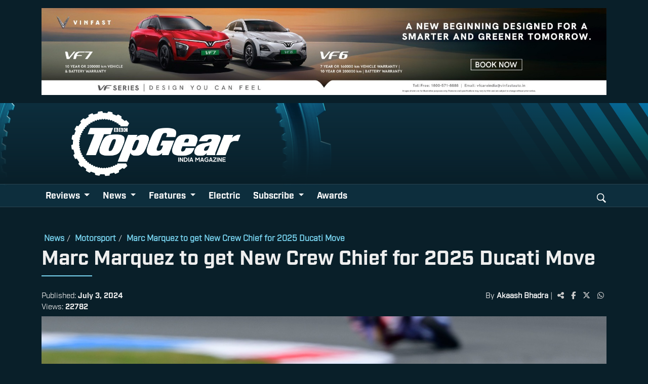

--- FILE ---
content_type: text/html; charset=UTF-8
request_url: https://www.topgearmag.in/news/motorsport/marc-marquez-to-get-new-crew-chief-for-2025-ducati-move
body_size: 7594
content:
<!DOCTYPE html>
<html lang="en">
<head>
    <meta charset="UTF-8">
    <meta http-equiv="X-UA-Compatible" content="IE=edge">
    <meta name="viewport" content="width=device-width, initial-scale=1.0">
    <title>Marc Marquez to get New Crew Chief for 2025 Ducati Move</title>
    <meta name="description" content="Marc Marquez to get New Crew Chief for 2025 Ducati Move">
    <meta name="keywords" content="">
    <meta name="csrf-token" content="MdLCKGmLEQEQn15z3tF21wX8WY5Uxla3kBMw3rQe">
    <!-- Bootstrap CDN -->
    <link rel="stylesheet" href="https://cdn.jsdelivr.net/npm/bootstrap@5.0.2/dist/css/bootstrap.min.css">
    <link href="https://cdnjs.cloudflare.com/ajax/libs/animate.css/3.7.2/animate.min.css" rel="stylesheet">
    <link rel="stylesheet" href="https://cdnjs.cloudflare.com/ajax/libs/font-awesome/6.5.1/css/all.min.css" crossorigin="anonymous" referrerpolicy="no-referrer" />
    <link rel="stylesheet" type="text/css" href="https://www.topgearmag.in/assets/css/style.css">
    <link rel="stylesheet" type="text/css" href="https://www.topgearmag.in/assets/css/ads.css">
    <link href="https://www.topgearmag.in/assets/img/favicon.ico" rel="icon">
    <link rel="shortcut icon" type="image/jpg" href="https://www.topgearmag.in/assets/imgs/favicon.ico">
    </head>
<body>
    <!-- Google Tag Manager -->
    <script>(function(w,d,s,l,i){w[l]=w[l]||[];w[l].push({'gtm.start':
    new Date().getTime(),event:'gtm.js'});var f=d.getElementsByTagName(s)[0],
    j=d.createElement(s),dl=l!='dataLayer'?'&l='+l:'';j.async=true;j.src=
    'https://www.googletagmanager.com/gtm.js?id='+i+dl;f.parentNode.insertBefore(j,f);
    })(window,document,'script','dataLayer','GTM-T8HPTBK');</script>
    <!-- End Google Tag Manager -->

    <!-- Google tag (gtag.js) -->
    <script async src="https://www.googletagmanager.com/gtag/js?id=UA-163299555-1"></script>
    <script>
    window.dataLayer = window.dataLayer || [];
    function gtag(){dataLayer.push(arguments);}
    gtag('js', new Date());

    gtag('config', 'UA-163299555-1');
    </script>

        <!-- resources/views/layouts/header.blade.php -->

<div class="container">
    <div class="my-3 text-center">
        <a href="https://vinfastauto.in/en/schedule-a-test-drive?utm_source=topgear&utm_medium=website&utm_campaign=jan" target="_blank">
            <img src="/uploads/Banners/vinfast.jpg" alt="Vinfast" width="100%">
        </a>
    </div>
</div>



<nav class="navbar navbar-expand-lg navbar-dark bg-dark">
    <div class="tg-header-banner">
        <div class="kjgearstripes-wrap">
            <div class="tg-stripes"></div>
            <div class="tg-gear-wrap">
                <img src="https://www.topgearmag.in/assets/imgs/large-gear.png" width="165" />
            </div>
        </div>
        <div class="tg-brand-wrap"></div>
        <div class="container">
            <a class="navbar-brand" href="https://www.topgearmag.in"><img src="https://www.topgearmag.in/assets/imgs/tg-logo-white.png" width="340" alt="BBC TopGear India"></a>
            <div class="tg-subscribe">
                <!--<div>BBC TopGear India Awards 2025</div>
                <p>Sign up to our newsletter</p>
                <a href="https://www.topgearmag.in/votenow">Vote Now</a>-->
            </div>
        </div>
    </div>
    <button class="navbar-toggler" type="button" data-bs-toggle="collapse" data-bs-target="#navbar-menu" aria-controls="navbarSupportedContent" aria-expanded="false" aria-label="Toggle navigation">
        <span class="navbar-toggler-icon"></span>
    </button>
    <div class="tg-nav-container">
        <div class="container">
            <div class="collapse navbar-collapse justify-content-between" id="navbar-menu">
                <ul class="navbar-nav mb-2">
                                            <li class="nav-item dropdown">
                            <a class="nav-link dropdown-toggle"
                               href="#"
                               id="Reviews" role="button" data-bs-toggle=dropdown aria-expanded="false">
                                Reviews
                            </a>
                                                            <ul class="dropdown-menu" aria-labelledby="Reviews">
                                                                        					<!--<li class="kjmulti-dropdown nav-item dropdown">-->
                                        <li class="kjmulti-dropdown nav-item dropdown">
                                            <a class="dropdown-item dropdown-toggle"
                                               href="https://www.topgearmag.in/reviews/cars"
                                               data-bs-toggle=dropdown>
                                                Cars
                                            </a>
                                                                                            <ul class="dropdown-menu">
                                                                                                                                                                <li>
                                                           <a class="dropdown-item" href="https://www.topgearmag.in/reviews/cars/first-drive">
                                                                First Drive
                                                            </a>
                                                        </li>
                                                                                                            <li>
                                                           <a class="dropdown-item" href="https://www.topgearmag.in/reviews/cars/comparison">
                                                                Comparison
                                                            </a>
                                                        </li>
                                                                                                            <li>
                                                           <a class="dropdown-item" href="https://www.topgearmag.in/reviews/cars/road-test">
                                                                Road Test
                                                            </a>
                                                        </li>
                                                                                                            <li>
                                                           <a class="dropdown-item" href="https://www.topgearmag.in/reviews/cars/long-term">
                                                                Long Term Reports
                                                            </a>
                                                        </li>
                                                                                                    </ul>
                                                                                    </li>
                                    					<!--<li class="kjmulti-dropdown nav-item dropdown">-->
                                        <li class="kjmulti-dropdown nav-item dropdown">
                                            <a class="dropdown-item dropdown-toggle"
                                               href="https://www.topgearmag.in/reviews/bike-scooters"
                                               data-bs-toggle=dropdown>
                                                Bikes/Scooters
                                            </a>
                                                                                            <ul class="dropdown-menu">
                                                                                                                                                                <li>
                                                           <a class="dropdown-item" href="https://www.topgearmag.in/reviews/bike-scooters/first-ride">
                                                                First Ride
                                                            </a>
                                                        </li>
                                                                                                            <li>
                                                           <a class="dropdown-item" href="https://www.topgearmag.in/reviews/bike-scooters/comparison">
                                                                Comparison
                                                            </a>
                                                        </li>
                                                                                                            <li>
                                                           <a class="dropdown-item" href="https://www.topgearmag.in/reviews/bike-scooters/road-test">
                                                                Road Test
                                                            </a>
                                                        </li>
                                                                                                            <li>
                                                           <a class="dropdown-item" href="https://www.topgearmag.in/reviews/bike-scooters/long-term">
                                                                Long Term Reports
                                                            </a>
                                                        </li>
                                                                                                    </ul>
                                                                                    </li>
                                    
                                    
                                </ul>
                                                    </li>
                                            <li class="nav-item dropdown">
                            <a class="nav-link dropdown-toggle"
                               href="#"
                               id="News" role="button" data-bs-toggle=dropdown aria-expanded="false">
                                News
                            </a>
                                                            <ul class="dropdown-menu" aria-labelledby="News">
                                                                        					<!--<li class="kjmulti-dropdown nav-item dropdown">-->
                                        <li class="kjmulti-dropdown nav-item dropdown">
                                            <a class="dropdown-item "
                                               href="https://www.topgearmag.in/news/cars"
                                               >
                                                Cars
                                            </a>
                                                                                    </li>
                                    					<!--<li class="kjmulti-dropdown nav-item dropdown">-->
                                        <li class="kjmulti-dropdown nav-item dropdown">
                                            <a class="dropdown-item "
                                               href="https://www.topgearmag.in/news/bikes"
                                               >
                                                Bikes
                                            </a>
                                                                                    </li>
                                    					<!--<li class="kjmulti-dropdown nav-item dropdown">-->
                                        <li class="kjmulti-dropdown nav-item dropdown">
                                            <a class="dropdown-item "
                                               href="https://www.topgearmag.in/news/launches"
                                               >
                                                Launches 
                                            </a>
                                                                                    </li>
                                    					<!--<li class="kjmulti-dropdown nav-item dropdown">-->
                                        <li class="kjmulti-dropdown nav-item dropdown">
                                            <a class="dropdown-item "
                                               href="https://www.topgearmag.in/news/motorsport"
                                               >
                                                Motorsport
                                            </a>
                                                                                    </li>
                                    					<!--<li class="kjmulti-dropdown nav-item dropdown">-->
                                        <li class="kjmulti-dropdown nav-item dropdown">
                                            <a class="dropdown-item "
                                               href="https://www.topgearmag.in/news/industry"
                                               >
                                                Industry
                                            </a>
                                                                                    </li>
                                    					<!--<li class="kjmulti-dropdown nav-item dropdown">-->
                                        <li class="kjmulti-dropdown nav-item dropdown">
                                            <a class="dropdown-item "
                                               href="https://www.topgearmag.in/news/others"
                                               >
                                                Others
                                            </a>
                                                                                    </li>
                                    
                                    
                                </ul>
                                                    </li>
                                            <li class="nav-item dropdown">
                            <a class="nav-link dropdown-toggle"
                               href="#"
                               id="Features" role="button" data-bs-toggle=dropdown aria-expanded="false">
                                Features
                            </a>
                                                            <ul class="dropdown-menu" aria-labelledby="Features">
                                                                        
                                                                                                                        <li>
                                                <a class="dropdown-item" href="https://www.topgearmag.in/features/tg-explains">
                                                    TG Explains
                                                </a>
                                            </li>
                                                                                    <li>
                                                <a class="dropdown-item" href="https://www.topgearmag.in/features/blogs">
                                                    Blogs
                                                </a>
                                            </li>
                                                                                    <li>
                                                <a class="dropdown-item" href="https://www.topgearmag.in/features/travelogues">
                                                    Travelogues
                                                </a>
                                            </li>
                                                                                    <li>
                                                <a class="dropdown-item" href="https://www.topgearmag.in/features/interviews">
                                                    Interviews
                                                </a>
                                            </li>
                                                                                    <li>
                                                <a class="dropdown-item" href="https://www.topgearmag.in/features/special-features">
                                                    Special Features
                                                </a>
                                            </li>
                                                                            
                                </ul>
                                                    </li>
                                            <li class="nav-item dropdown">
                            <a class="nav-link "
                               href="https://www.topgearmag.in/electric"
                               id="Electric" role="button"  aria-expanded="false">
                                Electric
                            </a>
                                                    </li>
                                            <li class="nav-item dropdown">
                            <a class="nav-link dropdown-toggle"
                               href="#"
                               id="Subscribe" role="button" data-bs-toggle=dropdown aria-expanded="false">
                                Subscribe
                            </a>
                                                            <ul class="dropdown-menu" aria-labelledby="Subscribe">
                                                                        					<!--<li class="kjmulti-dropdown nav-item dropdown">-->
                                        <li class="kjmulti-dropdown nav-item dropdown">
                                            <a class="dropdown-item "
                                               href="https://www.topgearmag.in/editorial"
                                               >
                                                Editorial
                                            </a>
                                                                                    </li>
                                    					<!--<li class="kjmulti-dropdown nav-item dropdown">-->
                                        <li class="kjmulti-dropdown nav-item dropdown">
                                            <a class="dropdown-item "
                                               href="https://www.exhibitstore.in/product-category/automotive/"
                                               >
                                                TopGear MAGAZINE
                                            </a>
                                                                                    </li>
                                    
                                    
                                </ul>
                                                    </li>
                                            <li class="nav-item dropdown">
                            <a class="nav-link "
                               href="https://www.topgearmag.in/awards"
                               id="Awards" role="button"  aria-expanded="false">
                                Awards
                            </a>
                                                    </li>
                                    </ul>
                <div class="nav-search">
                    <button class="tg-search">
                        <svg xmlns="http://www.w3.org/2000/svg" viewBox="0 0 32 32" stroke="currentColor" fill="currentColor" stroke-width="0" width="20" height="20" data-testid="SvgGelIconSearch">
                            <path d="M13 24.3c6.5 0 11.7-5.1 11.7-11.7S19.6 1 13 1 1.4 6.1 1.4 12.7 6.5 24.3 13 24.3zm0-2.6c-5.1 0-9-3.9-9-9.1s3.9-9.1 9-9.1 9 3.9 9 9.1-3.9 9.1-9 9.1zm5.8.4l8.9 8.9 2.9-2.9-8.9-8.9-2.9 2.9z" stroke="none"></path>
                        </svg>
                    </button>
                    <form class="d-flex tg-searchform" action="https://www.topgearmag.in/search" name="searchFrm" method="get">
                        <div class="container">
                            <input class="form-control me-2" name="search" type="search" placeholder="Search" aria-label="Search">
                            <button class="btn btn-outline-success" type="submit">Search</button>
                        </div>
                    </form>
                </div>
            </div>
        </div>
    </div>
</nav>
<div class="container tg-dropdown-wrap"></div>
        <section>
    <div class="container">
        <div class="row">
            <div class="">
                                    <a href="https://www.topgearmag.in" class="tg-review-tag">News</a>/
                                    <a href="https://www.topgearmag.in" class="tg-review-tag">Motorsport</a>/
                                    <a href="#" class="tg-review-tag">Marc Marquez to get New Crew Chief for 2025 Ducati Move</a>
                                <h1 class="tg-review-title">Marc Marquez to get New Crew Chief for 2025 Ducati Move</h1>
                <div class="tg-metadata-wrap">
                    <div class="tg-article-date">
                        Published: <b>July 3, 2024</b>
                        <div class="tg-article-date">Views: <b>22782</b></div>
                    </div>
                    <div class="tg-meta-links">
                        <span class="tg-author">By <a href="https://www.topgearmag.in/author/Akaash Bhadra">Akaash Bhadra</a></span> |
                        <span class="tg-share">
                            <i class="fa fa-share-alt" onclick="copyURL(event)"></i>
                            <span class="copied-message" style="display: none;">Copied!</span>
                            <a class="tg-fb" href="#" target="_blank"><i class="fab fa-facebook-f"></i></a>
                            <a class="tg-tw" href="#" target="_blank"><i class="fa-brands fa-x-twitter"></i></a>
                            <a class="tg-wa" href="#" target="_blank"><i class="fab fa-whatsapp"></i></a>
                        </span>
                    </div>
                </div>
            </div>

            <!-- Image Carousel -->
            <div id="carousel-thumbnail" class="carousel slide article-slider" data-bs-ride="carousel">
                <div class="carousel-inner">
                                                                    <div class="carousel-item active">
                            <img src="https://www.topgearmag.in/uploads/News/Image/news_00001jpg1719991899.jpg" class="d-block w-100" alt="00001jpg">
                        </div>
                                    </div>
                <button class="carousel-control-prev" type="button" data-bs-target="#carousel-thumbnail" data-bs-slide="prev">
                    <span class="carousel-control-prev-icon" aria-hidden="true"></span>
                    <span class="visually-hidden">Previous</span>
                </button>
                <button class="carousel-control-next" type="button" data-bs-target="#carousel-thumbnail" data-bs-slide="next">
                    <span class="carousel-control-next-icon" aria-hidden="true"></span>
                    <span class="visually-hidden">Next</span>
                </button>

                <div class="carousel-indicators">
                                                                    <button type="button" data-bs-target="#carousel-thumbnail" data-bs-slide-to="0" class="thumbnail active" aria-current="true" aria-label="Slide 1">
                            <img src="https://www.topgearmag.in/uploads/News/Image/news_00001jpg1719991899.jpg" class="d-block w-100" alt="News 00001jpg">
                        </button>
                                    </div>
            </div>
        </div>
    </div>
</section>
<section class="tg-review-body">
    <div class="container">
        <div class="row">
            <div class="col-md-8">

                <!-- Article Content -->
                <div id="articleContent">
                    <p>
	<a href="https://www.topgearmag.in/search?search=Ducati">Ducati</a> has announced a key change for <a href="https://www.topgearmag.in/search?search=MotoGP">MotoGP</a> superstar <a href="https://www.topgearmag.in/search?search=MarcMarquez">Marc Marquez</a>&#39;s upcoming stint with the factory team in 2025. According to Motorsport.com, Marco Rigamonti, currently Enea Bastianini&#39;s crew chief, will take the reins as Marquez&#39;s new technical leader.</p>
<p>
	Rigamonti, a seasoned technician from Lombardy, Italy, boasts experience working with various teams. Before guiding Bastianini for the past two seasons, he served as crew chief for Andrea Iannone at Suzuki (2017-2018) and Johann Zarco at Pramac Racing (Ducati).</p>
<p>
	This news comes after Ducati&#39;s confirmation of Marquez joining Francesco Bagnaia in the factory line-up for 2025. The Spaniard&#39;s long-time crew chief, Frankie Carchedi, will remain with Gresini Racing as he&#39;s directly contracted with the Faenza-based outfit. Carchedi previously played a key role in Joan Mir&#39;s 2020 Suzuki championship win.</p>
<p>
	Marquez, who arrived at Gresini after his Honda departure, expressed his trust in Ducati&#39;s decision: &quot;The people in charge at Ducati will be the first to place the people they consider to be the most suitable for me, in order to ensure that my performance is the best possible,&quot; he said at Assen.</p>
<p>
	This move puts to rest speculations about a reunion with Santi Hernandez, Marquez&#39;s former crew chief who masterminded seven of his eight world championship titles. Hernandez is expected to continue working alongside Joan Mir in the official Repsol Honda team.</p>
<p>
	With Rigamonti at the helm, a successful partnership with the legendary Marquez is a prospect that has Ducati and MotoGP fans buzzing with anticipation for the 2025 season.</p>

                </div>
            </div>
            <div class="col-md-4">
                <div class="wrap-ad sticky-top">
                    <a href="https://www.exhibitstore.in/" target="_blank">
                        <img src="https://www.topgearmag.in/uploads/Banners/tgissue-jan2026.jpg" width="100%" alt="TopGear Magazine January 2026" />
                    </a>
                    <div style="padding-top: 20px;">
                        <script async src="https://pagead2.googlesyndication.com/pagead/js/adsbygoogle.js?client=ca-pub-2979269950522014" crossorigin="anonymous"></script>
                        <ins class="adsbygoogle" style="display:block" data-ad-client="ca-pub-2979269950522014" data-ad-slot="9681431780" data-ad-format="auto" data-full-width-responsive="true"></ins>
                        <script>
                            (adsbygoogle = window.adsbygoogle || []).push({});
                        </script>
                    </div>
                </div>
            </div>
        </div>
    </div>
</section>

<section class="tg-rel-reviews">
    <div class="container">
        <nav>
            <div class="nav nav-tabs" id="nav-tab" role="tablist">
                <button class="nav-link active" id="tg-rel-tab" data-bs-toggle="tab" data-bs-target="#nav-home" type="button" role="tab" aria-controls="nav-home" aria-selected="true">Related Articles</button>
            </div>
        </nav>
        <div class="tab-content" id="nav-tabContent">
            <div class="tab-pane fade show active" id="nav-home" role="tabpanel" aria-labelledby="tg-rel-tab">
                <div class="container">
                    <div class="row">
                                                    <div class="col-md-4">
                                <div class="tgrelated-article">
                                    <div class="tg-media">
                                        <a href="https://www.topgearmag.in/news/motorsport/oracle-red-bull-racing-and-visa-cash-app-racing-bulls-unveil-their-new-livery-for-2026-f1-season">
                                            <img src="https://www.topgearmag.in/uploads/Newsthumb/Image/1768807836-1.webp" class="img-fluid">
                                        </a>
                                    </div>
                                    <div class="tg-reltxt">
                                        <p class="tg-review-title">
                                            <a href="https://www.topgearmag.in/news/motorsport/oracle-red-bull-racing-and-visa-cash-app-racing-bulls-unveil-their-new-livery-for-2026-f1-season">
                                                Oracle Red Bull Racing And Vis...
                                            </a>
                                        </p>
                                        <span class="tg-author"><a href="https://www.topgearmag.in/author/TopGear Staff" class="tg-review-tag">TopGear Staff</a></span> -
                                        <span class="tg-article-date">January 16, 2026</span>
                                    </div>
                                </div>
                            </div>
                                                    <div class="col-md-4">
                                <div class="tgrelated-article">
                                    <div class="tg-media">
                                        <a href="https://www.topgearmag.in/news/motorsport/audi-reveals-the-r26-concept-a-first-look-at-its-formula-1-future">
                                            <img src="https://www.topgearmag.in/uploads/Newsthumb/Image/1763027017-resizecom_Audi R26 Concept-1.jpg" class="img-fluid">
                                        </a>
                                    </div>
                                    <div class="tg-reltxt">
                                        <p class="tg-review-title">
                                            <a href="https://www.topgearmag.in/news/motorsport/audi-reveals-the-r26-concept-a-first-look-at-its-formula-1-future">
                                                Audi Reveals The R26 Concept –...
                                            </a>
                                        </p>
                                        <span class="tg-author"><a href="https://www.topgearmag.in/author/Mandar Sawant" class="tg-review-tag">Mandar Sawant</a></span> -
                                        <span class="tg-article-date">November 13, 2025</span>
                                    </div>
                                </div>
                            </div>
                                                    <div class="col-md-4">
                                <div class="tgrelated-article">
                                    <div class="tg-media">
                                        <a href="https://www.topgearmag.in/news/motorsport/thrills-and-tight-finishes-at-jk-tyre-racing-round-2">
                                            <img src="https://www.topgearmag.in/uploads/Newsthumb/Image/1759151533-1.jpg" class="img-fluid">
                                        </a>
                                    </div>
                                    <div class="tg-reltxt">
                                        <p class="tg-review-title">
                                            <a href="https://www.topgearmag.in/news/motorsport/thrills-and-tight-finishes-at-jk-tyre-racing-round-2">
                                                Thrills And Tight Finishes At...
                                            </a>
                                        </p>
                                        <span class="tg-author"><a href="https://www.topgearmag.in/author/Saneet Dsilva" class="tg-review-tag">Saneet Dsilva</a></span> -
                                        <span class="tg-article-date">September 29, 2025</span>
                                    </div>
                                </div>
                            </div>
                                            </div>
                </div>
            </div>
        </div>
    </div>
</section>
        <!-- resources/views/layouts/footer.blade.php -->
<footer id="footer">
    <div class="container">
      <div class="footer-logo">
        <img src="https://www.topgearmag.in/assets/imgs/tg-logo-black.png" width="250">
      </div>
      <div class="tg-links-wrap mb-4">
        <span class="tg-link"><a href="/contact-us">Contact Us</a></span>
        <span class="tg-link"><a href="/terms-conditions">Terms and Conditions</a></span>
        <span class="tg-link"><a href="/career">Career</a></span>
        <span class="tg-link"><a href="/about-us">About Us</a></span>
      </div>
      <div class="bbc-wrap">
	<!--<h5><img src="https://www.topgearmag.in/assets/imgs/BBC_logo.png" width="40">This website is made by BBC Studios Distribution.</h5>-->
	<p>This website is owned and operated by <b>Exhibit Technologies PVT LTD</b>. The domain name [TopGearMag.in] is used under licence from BBC Studios Distribution Limited.
	TopGear and BBC (word marks and logos) are trademarks of the British Broadcasting Corporation and are used under licence.  TopGear and BBC logos © BBC.</p>
	<!--<p><a href="https://www.bbcstudios.com/about-us/about-bbc-studios/" target="_blank"><i class="fa fa-external-link" aria-hidden="true"></i> More about BBC Studios</a></p>-->
      </div>
      <hr/>
      <div class="tg-worldwide">
        <h5>TOP GEAR INTERNATIONAL SITES</h5>
        <span class="tg-link"><a href="https://www.topgear-magazine.fr" target="_blank"><i class="fa fa-external-link"></i>France</a></span>
        <span class="tg-link"><a href="https://www.topgeargreece.gr" target="_blank"><i class="fa fa-external-link"></i>Greece</a></span>
        <span class="tg-link"><a href="https://www.topgearhk.com" target="_blank"><i class="fa fa-external-link"></i>Hong Kong</a></span>
        <span class="tg-link"><a href="https://topgearitalia.com" target="_blank"><i class="fa fa-external-link"></i>Italy</a></span>
        <span class="tg-link"><a href="https://topgear.tokyo" target="_blank"><i class="fa fa-external-link"></i>Japan</a></span>
        <!--<span class="tg-link"><a href="https://www.topgear.com.my" target="_blank"><i class="fa fa-external-link"></i>Malaysia</a></span>-->
	<span class="tg-link"><a href="https://www.topgearmiddleeast.com/" target="_blank"><i class="fa fa-external-link"></i>Middle East</a></span>
        <span class="tg-link"><a href="https://www.topgear.nl" target="_blank"><i class="fa fa-external-link"></i>Netherlands</a></span>
        <span class="tg-link"><a href="https://www.topgear.com.ph" target="_blank"><i class="fa fa-external-link"></i>Philippines</a></span>
        <!--<span class="tg-link"><a href="https://www.topgear.com.sg" target="_blank"><i class="fa fa-external-link"></i>Singapore</a></span>-->
        <span class="tg-link"><a href="https://www.topgear.co.za" target="_blank"><i class="fa fa-external-link"></i>South Africa</a></span>
        <span class="tg-link"><a href="https://www.topgear.es" target="_blank"><i class="fa fa-external-link"></i>Spain</a></span>
        <span class="tg-link"><a href="https://www.topgeartw.com" target="_blank"><i class="fa fa-external-link"></i>Taiwan</a></span>
        <span class="tg-link"><a href="https://www.topgear.com/car-reviews" target="_blank"><i class="fa fa-external-link"></i>UK</a></span>
      </div>
      <div class="container-fluid tg-bottom">
        <div class="row footer-bottom">
          <div class="col-md-9">
            <p class="mb-1 mt-2">&copy Top Gear India | All rights reserved<br/> Reproduction in whole or in part is prohibited without prior consent</p>
          </div>
          <div class="col-md-3 tg-social">
            <a href="https://www.facebook.com/TopGearIndia/" target="_blank"><i class="fab fa-facebook-f"></i></a>
            <a href="https://www.instagram.com/topgearmagindia/" target="_blank"><i class="fab fa-instagram"></i></a>
            <a href="https://twitter.com/TopGearMagIndia" target="_blank"><i class="fab fa-twitter"></i></a>
            <a href="https://www.youtube.com/topgearmagindia" target="_blank"><i class="fab fa-youtube"></i></a>
          </div>
        </div>
      </div>
    </div>
</footer>
<!-- Anchor Ad Banner -->
<!--    <div class="kjanchor-ad" id="kjanchor-ad">
        <a class="d-flex" href="https://www.youtube.com/@TopGearMagIndia/?sub_confirmation=1" target="_blank">
        <img src="/uploads/Banners/anchor-ad.jpg" width="100%"/>
        </a>
        <button class="kjad-close" id="kjad-close" aria-label="Close ad">×</button>
    </div>
-->

    <!-- JS Libraries -->
    <script src="https://cdnjs.cloudflare.com/ajax/libs/jquery/3.6.0/jquery.min.js"></script>
    <script src="https://cdn.jsdelivr.net/npm/@popperjs/core@2.9.2/dist/umd/popper.min.js"></script>
    <script src="https://cdn.jsdelivr.net/npm/bootstrap@5.0.1/dist/js/bootstrap.min.js"></script>
    <!-- own js -->
    <script src="https://www.topgearmag.in/assets/js/dropdown.js"></script>
    <script src="https://www.topgearmag.in/assets/js/script.js"></script>
    
        <script src="https://www.topgearmag.in/assets/js/socialshare.js"></script>

    <script src="https://www.topgearmag.in/assets/js/ads.js"></script>
</body>
</html>


--- FILE ---
content_type: text/html; charset=utf-8
request_url: https://www.google.com/recaptcha/api2/aframe
body_size: 184
content:
<!DOCTYPE HTML><html><head><meta http-equiv="content-type" content="text/html; charset=UTF-8"></head><body><script nonce="aOn_2q3oU6qOBQErzYOtWQ">/** Anti-fraud and anti-abuse applications only. See google.com/recaptcha */ try{var clients={'sodar':'https://pagead2.googlesyndication.com/pagead/sodar?'};window.addEventListener("message",function(a){try{if(a.source===window.parent){var b=JSON.parse(a.data);var c=clients[b['id']];if(c){var d=document.createElement('img');d.src=c+b['params']+'&rc='+(localStorage.getItem("rc::a")?sessionStorage.getItem("rc::b"):"");window.document.body.appendChild(d);sessionStorage.setItem("rc::e",parseInt(sessionStorage.getItem("rc::e")||0)+1);localStorage.setItem("rc::h",'1769361788548');}}}catch(b){}});window.parent.postMessage("_grecaptcha_ready", "*");}catch(b){}</script></body></html>

--- FILE ---
content_type: text/css
request_url: https://www.topgearmag.in/assets/css/style.css
body_size: 29463
content:
@import url('https://fonts.googleapis.com/css2?family=Lato:ital,wght@0,300;0,400;0,700;1,300;1,400;1,700&display=swap');
@font-face {
    font-family: 'industry_tg';
    src: url('fonts/industry_tg_book.otf') format('opentype');
    font-weight: normal;
    font-style: normal;

}
@font-face {
    font-family: 'industry_tg_bold';
    src: url('fonts/industry_tg_bold.otf') format('opentype');
    font-weight: normal;
    font-style: normal;

}
@font-face {
    font-family: 'industry_tg_ultra';
    src: url('fonts/industry_tg_ultra.otf') format('opentype');
    font-weight: normal;
    font-style: normal;

}
* {
    margin: 0;
    padding: 0;
    box-sizing: border-box;
    -webkit-box-sizing: border-box;
}

html {
    scroll-behavior: smooth;
}

body {
    background-color: #091F29;
    color: #eee;
    font-family: 'industry_tg', sans-serif;
    font-size: 15px;
}
h1, h2, h3, h4, h5, h6, p.tg-review-title{
    font-family: 'industry_tg_bold', sans-serif;
}
iframe{
    width: 100%;
}
a{
    text-decoration: none;
    color: inherit;
}
a:hover{
    color: inherit;
}
b, strong{
    font-family: 'industry_tg_bold';
}
table{
    width: 100%;
    border: 1px solid;
}
tbody, td, tfoot, th, thead, tr{
    border-right: 1px solid;
    border-bottom: 1px solid;
    padding: 2px 5px;
}
nav.bg-dark {
    background-color: rgb(13, 46, 61) !important;
}
.navbar-dark .navbar-brand {
    position: relative;
    padding: 0 2rem 0 3.5rem;
    font-style: italic;
    font-weight: 700;
    font-size: 30px;
    display: inline-block;
    justify-self: start;
}
.navbar{
    flex-direction: column;
    border-bottom: 1px solid rgba(157, 157, 157, 0.2);
    padding: 0;
}
.tg-header-banner{
    width: 100%;
    height: 160px;
    position: relative;
}
.kjgearstripes-wrap{
    height: 100%;
    width: 100%;
    position: absolute;
}
.tg-stripes{
    background: url(https://topgearmag.in/assets/imgs/stripes.svg) right top / contain no-repeat;
    width: 100%;
    height: 100%;
    position: absolute;
    right: 0px;
}
.tg-gear-wrap{
    max-width: 1280px;
    display: flex;
    position: relative;
    margin: auto;
}
.tg-gear-wrap img{
    width: 745px;
    transform: translateX(-87px);
}
.tg-header-banner .container{
    display: flex;
    height: 100%;
    flex-direction: row;
    justify-content: space-between;
    align-items: center;
}
.tg-brand-wrap{
    width: 100%;
    height: 100%;
    position: absolute;
    background: linear-gradient(rgba(9, 31, 41, 0) 0%, rgb(9, 31, 41) 100%);
    /* background-image: url("https://www.topgearmag.in/assets/front/template/top-gear-1.0/imgs/header-banner.jpg"); */
}
.tg-subscribe{
    position: relative;
    width: 300px;
}
.tg-subscribe div{
    font-size: 1.5rem;
    margin-bottom: 10px;
    line-height: 1.75rem;
    letter-spacing: -0.03em;
    font-family: 'industry_tg_bold', sans-serif;
}
.tg-subscribe p{
    font-size: 14px;
    font-family: ReithSans, Helvetica, Arial, sans-serif;
}
.tg-subscribe a{
    text-transform: uppercase;
    font-weight: bold;
    background: linear-gradient(to right, #0d2e3d 50%, #79d6f2 50%);
    padding: 4px 40px;
    display: inline-block;
    color: #000;
    background-size: 200% 100%;
    background-position: right bottom;
    transition: all .3s ease-out;
    font-size: 12px;
    border-radius: 30px;
}
.navbar>.container{
    flex-direction: column;
    align-items: initial;
}
#navbar-menu .nav-item{
    margin-right: 10px;
}
.tg-nav-container{
    width: 100%;
    height: 100%;
    border-top: 1px solid rgba(157, 157, 157, 0.2);
}
.nav-search .tg-search{
    background-color: transparent;
    border: none;
    color: #fff;
}
.dropdown-menu {
    min-width: max-content;
    width: 100%;
}
.kjmulti-dropdown:hover ul.dropdown-menu{
	display: block;
}
.kjmulti-dropdown:hover ul.dropdown-menu li{
	display: block;
	float: none;
}
.tg-searchform{
    visibility: hidden;
    position: absolute;
    left: 0px;
    width: 100%;
    transition: visibility 0.6s ease .6s;
}
.tg-searchform.show{
    visibility: visible;
    transition: visibility 0.6s ease 0s;
}
.tg-searchform .container{
    display: flex;
    padding-top: 10px;
}
.tg-searchform input{
    border: 2px solid rgb(121, 214, 242);
    border-radius: unset;
}
.tg-searchform button, .tg-newsletter .btn, .tg-btn {
    height: 40px;
    border: none;
    border-radius: unset;
    font-size: 16px;
    text-transform: uppercase;
    font-weight: bold;
    background: linear-gradient(to right, #0d2e3d 50%, #79d6f2 50%);
    padding: 5px 30px;
    display: inline-block;
    color: #000;
    margin-top: 15px;
    background-size: 200% 100%;
    background-position: right bottom;
    transition: all .3s ease-out;
}
.tg-searchform button:hover, .tg-newsletter .btn:hover, .tg-subscribe a:hover, .tg-btn:hover{
    background-position: left bottom;
    color: #fff;
}
.navbar-dark .navbar-nav .nav-link, .tgrev-tab .nav-link{
    font-family: 'industry_tg_bold', sans-serif;
    color: #fff;
    font-size: 1.1rem;
}
.dropdown-menu li {
    position: relative;
    }
    .dropdown-menu .dropdown-submenu {
    display: none;
    position: absolute;
    }
    .dropdown-menu .dropdown-submenu-left {
    right: 100%;
    left: auto;
    }
    .dropdown-menu>li:hover div.dropdown-submenu{
    display: block !important;
    }
    .tg-dropdown-wrap{
        height: 0px;
        transition: height 0.6s ease 0s;
    }
    .tg-dropdown-wrap.active{
        height: 65px;
    }
@media only screen and (min-width: 992px) {
    .tg-reviews-latest .row>* {
        padding-right: calc(var(--bs-gutter-x) * .2);
        padding-left: calc(var(--bs-gutter-x) * .2);
    }
    .dropdown .dropdown-menu li {
        display: inline;
        float: left;
    }
    .tg-nav-container{
        height: 45px;
    }
}
.tgrev-tab{
    border-top: 1px solid #79d6f2;
    border-bottom: 1px solid #79d6f2;
}
.tgrev-tab .nav-link{
    margin: 5px 10px;
}
.tgrev-tab .nav-link.tg-k{
    background-color: #79d6f2;
    color: #091f29;
}
.tgrev-tab .nav-link:hover{
    background-color: #0d2e3d;
    color: #fff;
}
.kjwrap{
    margin: 20px 5px;
    overflow: hidden;
}
.kjwrap img, .tgrelated-article img{
    transition: transform 0.2s ease 0s, opacity 0.5s ease 0s, background-color 0.2s ease-in-out 0s;
}
.kjwrap:hover img, .tgrelated-article:hover img{
    opacity: 0.5;
}
.kjwrap:hover .tg-txt h2.tg-review-title, .tgrelated-article:hover .tg-reltxt p{
    color: #79d6f2;
    text-decoration: underline;
}
.tg-reltxt{
	color: #fff;
	padding: 10px 0;
	text-transform: none;
	position: relative;
}
	
/*.kjads-wrap .col-lg-4:nth-child(6) {
    display: none;
}

Banner */
.hero-slider{
    margin: 25px 0 0;
}
.hero-slider .carousel-item {
    height: 480px;
    min-height: 300px;
    max-height: 800px;
}
.hero-slider .tg-magazine{
	position: relative;
	bottom: 17.5%;
}
.carousel-caption {
    bottom: 0px;
    background: linear-gradient(to top, #0d2e3d, 65%, transparent );
    width: 100%;
    right: 0;
    left: 0;
    padding: 40px 0 50px;
}

.carousel-caption h3 {
    font-size: 45px;
    text-transform: uppercase;
    letter-spacing: 2px;
    margin-top: 25px;
}

.carousel-caption p {
    width: 85%;
    margin: auto;
    font-size: 20px;
    line-height: 1.9;
}

.caption p a {
    font-size: 16px;
    font-weight: 600;
    text-transform: uppercase;
    text-decoration: none;
    background: linear-gradient(to right, #0d2e3d 50%, #79d6f2 50%);
    padding: 12px 30px;
    display: inline-block;
    color: #000;
    margin-top: 15px;
    background-size: 200% 100%;
    background-position: right bottom;
    transition: all .3s ease-out;
}
.carousel-control-prev-icon{
    background-image: url("data:image/svg+xml,%3Csvg xmlns='http://www.w3.org/2000/svg' viewBox='0 0 32 32' stroke='currentColor' fill='white' stroke-width='0' width='1em' height='1em' data-testid='SvgGelIconChevronLeft'%3E%3Cpath d='M10.4 14.3L26.5 31h-6.4L5.5 16 20.1 1h6.4L10.4 17.7v-3.4z' stroke='none'%3E%3C/path%3E%3C/svg%3E");
}
.carousel-control-next-icon{
    background-image: url("data:image/svg+xml,%3Csvg xmlns='http://www.w3.org/2000/svg' viewBox='0 0 32 32' stroke='currentColor' fill='white' stroke-width='0' width='1em' height='1em' data-testid='SvgGelIconChevronRight'%3E%3Cpath d='M21.6 14.3L5.5 31h6.4l14.6-15L11.9 1H5.5l16.1 16.7v-3.4z' stroke='none'%3E%3C/path%3E%3C/svg%3E");
}
.carousel-control-prev-icon, .carousel-control-next-icon{
    filter: drop-shadow(rgba(0, 0, 0, 0.6) 0px 0px 4px);
    transition: all 0.2s ease-out 0s;
    height: 45px;
}
.carousel-control-prev-icon:hover, .carousel-control-next-icon:hover{
    background-color: rgb(9, 31, 41);
    color: rgb(121, 214, 242);
}
.w-100 {
    height: auto;
}

section {
    padding: 3rem 2rem 0;
}
.tg-media a:first-child {
    height: 227px;
    display: flex !important;
    align-items: center;
}
.article-item img, .tab-content img, .tg-media img {
    width: 100%;
}
.article-item img, .tg-media img {
	height: inherit;
    object-fit: cover;
}
.title {
    margin-bottom: 35px;
}

.title h2 {
    margin: 40px 0 5px;
}

.title span {
    color: #aaa;
    font-size: 14px;
}
.tgsection-title{
	display: flex;
    justify-content: space-between;
    border-top: 0.8px solid rgb(121, 214, 242);
    padding: 0 !important;
    margin: 2rem 15px 1.6rem;
    text-transform: uppercase;
}
.tgsection-title h2{
    width: fit-content;
    border-top: 8px solid rgb(121, 214, 242);
	font-size: 38px;
}
.tgsection-title a{
	margin-top: 15px;
	font-family: 'industry_tg_bold';
}

/*
.article-item:hover img{
    transform: scale(1.3);
	transition: all .3s ease-in-out;
}
*/

.popup-icon {
    position: fixed;
    bottom: 20px;
    right: 20px;
    z-index: 999999;
}

.popup-icon button {
    background-color: #fe8b00;
    padding: 10px;
    cursor: pointer;
    width: 60px;
    height: 60px;
}

.popup-icon button i {
    color: #fff;
    font-size: 30px;
}

.popup {
    position: absolute;
    display: none;
    top: 50%;
    left: 50%;
    opacity: 0;
    transform: translate(-50%, -50%) scale(1.25);
    width: 380px;
    padding: 20px 30px;
    background-color: #fff;
    box-shadow: 2px 2px 5px 5px rgba(0, 0, 0, 0.2);
    transition: top 0ms ease-in-out 200ms, opacity 200ms ease-in-out 0ms, transform 20ms ease-in-out 0ms;
}

@media only screen and (max-width: 400px) {
    .popup {
        width: 320px;
    }
    .tgsection-title{
        width: 95%;
    }
}

.popup.active {
    display: block;
    position: fixed;
    top: 50%;
    opacity: 1;
    transform: translate(-50%, -50%) scale(1);
    transition: top 0ms ease-in-out 0ms, opacity 200ms ease-in-out 0ms, transform 20ms ease-in-out 0ms;
    z-index: 999999;
}

.popup .close-btn {
    position: absolute;
    top: 10px;
    right: 20px;
    width: 15px;
    height: 15px;
    font-size: 25px;
    font-weight: 700;
    color: #222;
    cursor: pointer;
}

.popup .popup-form h4 {
    text-align: center;
    color: #222;
    margin: 10px 0 20px;
    font-size: 26px;
}

.popup .popup-form .form-element input,
.popup .popup-form .form-element textarea,
input {
    width: 100%;
    margin: 15px 0;
    padding-left: 5px;
    resize: none;
}

.popup .popup-form .form-element button {
    width: 100%;
    height: 40px;
    border: none;
    outline: none;
    font-size: 18px;
    background: #222;
    color: #eee;
}

.wrap-form, .tg-car-review-form {
    background-color: rgba(255, 255, 255, 0.9);
    padding: 25px 40px 40px;
    margin-top: 5rem;
}

input:-webkit-autofill, input:-webkit-autofill:hover, input:-webkit-autofill:focus, textarea:-webkit-autofill, textarea:-webkit-autofill:hover, textarea:-webkit-autofill:focus, select:-webkit-autofill, select:-webkit-autofill:hover, select:-webkit-autofill:focus{
    box-shadow: rgb(9 31 41) 0px 0px 0px 100px inset;
    -webkit-text-fill-color: #fff;
}

::placeholder{
    color: #ccc !important;
    opacity: 1; /* Firefox */
}
select, input{
    width: 100%;
    font-size: 18px;
    color: #fff;
    border: none;
    background: transparent;
    border-bottom: 1px solid #aaa;
}
select{
    margin-bottom: 20px;

}
select:focus-visible{
    outline: 1px solid #aaa;
    border-bottom: none;
}
option{
    color: rgb(1, 1, 1);
}
.form {
    margin-top: 50px;
    margin-bottom: 50px;
    transition: height 1s ease;
}

.form.active .sign-in {
    display: block;
}

.form.active {
    height: auto;
    transition: height 1s ease;
}

.form.active .sign-up {
    display: none;
}

.sign-up,
.sign-in {
    width: 100%;
    box-shadow: 1px 1px 5px 0 #79d6f275, 0px 0px 5px #79d6f278;
    background: linear-gradient(rgba(9, 31, 41, 0) 0%, rgb(13 46 61) 100%);
    display: block;
    align-items: center;
    height: auto;
    padding: 30px 40px;
    transition: display 0.18s ease;
}

.form input {
    height: 30px;
}
.kjformoption{
    display: flex;
    align-items: center;
    justify-content: space-between;
}
.form [type="submit"]{
    width: 200px;
    color: #fff;
    margin: 15px 0;
}
input[type="submit"] {
    width: 200px;
    color: #fff;
    margin: 35px auto;
}
input:disabled {
    background: #333;
    cursor: no-drop;
}
[type="checkbox"],
[type="radio"] {
    width: auto;
    height: 13px !important;
    margin-right: 5px;
}
#car-review #variant{
    display: none;
}
/* Compare Cars */
.tg_wrap_form .tg_compare_car_form{
    box-shadow: 1px 1px 5px 0 #79d6f275, 0px 0px 5px #79d6f278;
    padding: 20px 20px 5px;
    margin: 0 0 15px;
    background: linear-gradient(rgba(9, 31, 41, 0) 0%, rgb(13 46 61) 100%);
}
.kjsticky-title tbody, .kjsticky-title tr{
	border: none;
}
#branddata td:first-child{
	border: none;
}
#branddata td {
    width: 20%;
	border: 1px solid;
	padding: 10px;
}
.kjsticky-title{
    display: none;
    width: 97%;
    margin: auto;
    position: sticky;
    top: 0;
    z-index: 9;
    background-color: #091F29;
    padding: 0 2px;
    color: #79d6f2;
    font-family: 'industry_tg_bold';
  }
  .kjsticky-title.pin{
    display: block;
  }
  .kjsticky-title table{
    border: none;
  }
.tg_compare_car_form + .kjprice{
	display:none;
}
.tg_cars_spec_wrap{
    display: none;
    transition: display 0.6s ease 0s;
}
.tg_cars_spec_wrap.active{
    display: block;
}
.tg-spec-table-wrap .accordion-body{
    padding: 0;
}
.tg-spec-table-wrap table{
    border: none;
}
.accordion-body tr:nth-child(2n) {
    background-color: rgb(13 46 61);
}
.tg-spec-table-wrap tbody, .tg-spec-table-wrap td, .tg-spec-table-wrap tr{
    border-right: none;
    border-bottom: none;
    padding: 14px 18px;
}
.tg-spec-table-wrap th{
    width: 20%;
    font-family: 'industry_tg_bold';
    border-right-color: #79d6f2;
    border-bottom: none;
    padding: 14px 18px;
}
.tg-spec-table-wrap td{
    width: 20%;
}
.accordion-item{
    /* box-shadow: 3px 3px 15px rgb(85 85 85 / 50%), -3px -3px 15px rgb(85 85 85 / 50%); */
    border: 1px solid #264351 !important;
    margin: 35px 0px;
}
.accordion-button:not(.collapsed), .accordion-item, .accordion-button{
    background-color: transparent;
}
.accordion-button{
    color: #eee;
}
.accordion-button:not(.collapsed){
    border-bottom: 1px solid #79d6f2;
    color: #79d6f2;
}
.accordion-button:focus{
    box-shadow: 0 0 0 0.25rem rgb(121 214 242 / 25%);
}
.accordion-button::after{
    background-image: url("data:image/svg+xml,%3Csvg xmlns='http://www.w3.org/2000/svg' viewBox='0 0 100 100' stroke='white' fill='currentColor' stroke-width='0' width='2em' height='2em' focusable='false' aria-hidden='true' data-testid='Add'%3E%3Cline x1='20' y1='50' x2='80' y2='50' stroke-width='5'%3E%3C/line%3E%3Cline x1='50' y1='20' x2='50' y2='80' stroke-width='5'%3E%3C/line%3E%3C/svg%3E");
}
.accordion-button:not(.collapsed)::after{
    background-image: url("data:image/svg+xml,%3Csvg xmlns='http://www.w3.org/2000/svg' viewBox='0 0 100 100' stroke='white' fill='currentColor' stroke-width='0' width='2em' height='2em' focusable='false' aria-hidden='true' data-testid='Minus'%3E%3Cline x1='20' y1='50' x2='80' y2='50' stroke-width='5'%3E%3C/line%3E%3C/svg%3E");
}

.form a {
    color: #79d6f2;
    font-weight: 600;
}
.kjnewsletter{
    background: url(https://www.topgearmag.in/assets/front/template/top-gear-1.0/imgs/cog_outline.svg) 115% 30px / 35% no-repeat;
    border-width: 0.5rem;
    border-style: solid;
    border-color: initial;
    border-image-width: initial;
    border-image-outset: initial;
    border-image-repeat: initial;
    border-image-slice: 1;
    border-image-source: linear-gradient(rgb(121 214 242), rgb(41, 80, 99));
}
.tg-newsletter-wrap{
    display: flex;
}
.newsletter-header{
    position: relative;
    top: -20px;
    left: -10px;
    background: linear-gradient(to right, #091f29 228px, transparent 228px);
    padding-right: 20px;
    flex: 3;
}
.newsletter-form{
    padding: 10px 15px 1.5rem;
    flex: 2;
}
.tg-newsletter input {
    margin-bottom: 10px;
    color: #fff;
    background-color: transparent;
    border: none;
    border-bottom: 1px solid #ced4da;
}
#footer {
    border-top: 2px solid #222;
    background-color: #fff;
    padding: 20px 0px 0px;
    color: #000;
}
#footer a{
    color: #091f29;
    padding: 20px 15px 0 0px;
    display: inline-block;
    font-weight: 600;
}
.bbc-wrap h5{
    font-size: 14px;
}
.bbc-wrap h5 img{
    margin-right: 15px;
}
#footer a i{
    font-size: 16px;
}
#footer i {
    margin: 0 10px;
    padding-right: 5px;
    color: #000;
    font-size: 20px;
}
.tg-bottom{
    background-color: #eee;
    margin-top: 20px;
    padding: 11px 15px 15px;
}
.footer-bottom{
    max-width: 1320px;
    margin: auto;
}
#footer .tg-social{
    margin-top: -10px;
}
/* section{
    padding-left: 0;
    padding-right: 0;
} */
.tg-review-form-wrap{
    padding: 0;
    background-image: url("../imgs/reviews.jpg");
    background-size: cover;
    height: 30vh;
    background-position: center;
}
.kjgradient{
    background: linear-gradient(to bottom right, #0d2e3d, 50%, transparent );
    padding: 0 0 4rem;
    height: 100%;
}
.tg-car-review-form h1{
    color: #091f29;
    margin: 0 0 35px 10px;
}
.tg-reviews-latest, .tgnews-latest{
    padding: 2rem 0;
}
.tg-media{
    position: relative;
    overflow: hidden;
    background-color: rgb(9, 31, 41);
}
.tg-txt .tg-review-tag, .tg-media .tgnews-tag{
    font-size: 12px;
    margin: 0 0 5px;
    display: inline-block;
    text-transform: uppercase;
}
.tgbrand-item{
    text-align: center;
    color: #79d6f2;
    font-size: 18px;
    font-family: 'industry_tg_bold';
    border-bottom: 3px solid;
    padding-bottom: 5px;
    position: absolute;
    bottom: 0;
    width: 100%;
}
.tg-txt{
    background-image: linear-gradient(to bottom, rgb(13 46 61), #091f29);
    padding: 10px 10px 20px;
    position: relative;
}
.tg-txt::after, .tg-reltxt::after{
    content: "";
    position: absolute;
    display: block;
    left: 12px;
    bottom: 0px;
    width: 60px;
    max-width: 96px;
    height: 2px;
    background-color: rgb(121, 214, 242);
}
.tg-reltxt::after{
	left: 0px;
}
.tg-reltxt .tg-author a {
	margin-left: 0px;
}
.tgnews-tag{
    font-size: 12px;
    color: rgb(121, 214, 242);
    margin: 5px 0;
    display: inline-block;
    text-transform: uppercase;
}
.tg-review-tag{
    color: rgb(121, 214, 242);
    font-size: 16px;
    font-weight: bold;
    margin: 0 5px;
}
#trending .tg-review-tag{
    margin: 0;
}
.kjtrending{
    display: flex;
}
#trending .tg-number {
    width: 100px;
    flex: inherit;
}
.tg-trending {
    counter-reset: kjnumber;
}
.tg-number::before{
    counter-increment: kjnumber;
    content: "0"counter(kjnumber);
    font-size: 70px;
    position: relative;
    bottom: 25px;
    border-bottom: 3px solid rgb(121, 214, 242);
    -webkit-text-fill-color: #091f29;
    text-shadow: rgb(255 255 255) -2px 0px, rgb(255 255 255) 0px 2px, rgb(255 255 255) 2px 0px, rgb(255 255 255) 0px -2px;
    font-weight: 600;
}
.tg-review-tag:hover,.tg-author a:hover, .tg-article-link:hover, .tg-share a i:hover, h2.tg-review-title:hover{
    color: rgb(121, 214, 242) !important;
}
.tg-price{
    font-size: 1.6rem;
    font-weight: bold;
    color: rgb(121, 214, 242);
}
.tg-metadata-wrap{
    display: flex;
    justify-content: space-between;
    margin: 30px 0 10px;
}
.tg-title{
    font-size: 2.75rem;
    text-transform: uppercase;
}
h1.tg-review-title{
    display: block;
}
h1.tg-review-title::after, h1.tg-title::after, h2.tg-title::after {
    content: "";
    position: relative;
    display: block;
    left: 0;
    top: 15px;
    width: 100px;
    max-width: 120px;
    height: 2px;
    background-color: rgb(121, 214, 242);
    margin-bottom: 40px;
}
h2.tg-review-title, p.tg-review-title{
    font-size: 20px;
    margin-bottom: 20px;
    color: #fff;
    line-height: 1.75rem;
}
.tg-txt .tg-tooltip {
    visibility: hidden;
    width: 95%;
    background-color: black;
    color: #fff;
    text-align: center;
    border-radius: 6px;
    padding: 5px 0;
    position: absolute;
    z-index: 9999;
    bottom: 110px;
  }

.tg-txt .tg-review-title:hover + .tg-tooltip {
    visibility: visible;
  }
.tg-author a, .tg-article-link{
    color: #fff;
    font-weight: bold;
}
.tg-share a i, .tg-share i{
    color: #ccc;
    padding: 0 5px;
}
.carousel-item{
    height: auto;
}
#carousel-thumbnail .carousel-indicators{
    margin-left: 0;
    margin-right: 0;
    width: 100%;
    position: relative;
}
.carousel .thumbnail{
    width: 100%;
    height: auto;
    background-color: #000;
    max-width: 200px;
}
.tg-heading h2{
    margin-bottom: 20px;
}
.tg-heading h2 span{
color: rgb(137, 150, 159);
    font-size: 2rem;
    font-family: 'industry_tg_bold';
    text-transform: uppercase;
}
.nav-tabs .nav-link.active{
    color: #fff;
    background-color: #0d2e3d;
    padding: 12px 15px;
    font-size: 16px;
    border: none;
    font-family: 'industry_tg_bold';
}
.tg-review-body h3, .tg-review-body h2{
    margin-bottom: 25px;
    color: #0d2e3d;
}
.tg-subheading h3{
    margin-bottom: 25px;
    color: #fff;
}
.tg-subheading h3::after, .tg-subheading p::after, .tg-review-body h2::after{
    content: "";
    position: relative;
    display: block;
    max-width: 96px;
    height: 2px;
    background-color: rgb(121, 214, 242);
    margin: 15px 0 5px;
}
.tg-highlight-wrap{
    background: url("https://www.topgearmag.in/assets/front/template/top-gear-1.0/imgs/cog_outline.svg") -20.8rem 2rem no-repeat, linear-gradient(to top, rgb(41, 80, 99) 0%, rgb(0, 121, 139) 100%) 0px 0px;
    color: #fff;
    padding: 40px 0;
}
.tg-highlight-wrap .tg-subheading p{
    color: inherit;
    text-align: center;
	font-family: 'industry_tg_bold';
	font-size: 28px;
}
.tg-highlight-wrap .tg-subheading p::after{
    margin: 15px auto 5px;
}
.tg-highlight{
    display: flex;
    justify-content: space-between;
}
.tg-highlight .good-stuff, .tg-highlight .bad-stuff{
    display: flex;
    flex: 1;
    margin-top: 25px;
}
.tg-sicon img{
    width: 60px;
    margin: 0px 15px 0 0;
}
.tg-review-body, .tg-rel-reviews{
    background-color: #fff;
    color: #4b4b4b;
	font-size: 16px;
}
.tg-review-body img {
    width: 100%;
    height: auto;
    margin: 5px 0;
}
.tg-review-body p span img{
    width: unset;
}
.tg-review-body div p a{
	font-weight: 600;
	color: #091f29;
	border-bottom: 2px solid #091f29;
	background: linear-gradient(#25252500, #25252500 50%, #091f29 50%, #091f29);
	background-size: 100% 200%;
	transition: background 0.3s;
}
.tg-review-body div p a:hover{
	background-position: 100% 100%;
	color: rgb(121, 214, 242);
	
}
.tg-review-body .tab-content{
	background-color: unset;
}
.tg-review-body .wrap-ad{
    top: 20px !important;
    margin-bottom: 20px;
	padding: 0 5%;
}
.tg-nextprev{
    text-transform: uppercase;
}
.tg-nextprev .kjnext a{
    display: block;
    width: 45%;
    background: linear-gradient(to right, #0d2e3d 50%, #79d6f2 50%);
    min-width: 200px;
    padding: 10px 15px;
    text-align: center;
    margin: 20px 0;
    font-size: 16px;
    background-size: 200% 100%;
    background-position: right bottom;
    transition: all .2s ease-out;
}
.tg-nextprev .kjnext a:hover, .caption p a:hover{
    background-position: left bottom;
    color: #fff;
}
.tg-prev{
    padding-right: 25px;
}
.tg-next{
    padding-left: 25px;
}
.tg-rel-reviews .nav-link{
    color: #0d2e3d;
    font-size: 16px;
    font-family: 'industry_tg_bold';
}
.tab-content{
    background-color: #0d2e3d;
    padding: 2rem 0;
}
#more-articles .carousel-item{
    min-height: unset;
}
.carousel-item .card{
    background-color: transparent;
    margin: 15px;
}
#tg-awards{
    padding: 3rem 2rem;
}
#tg-awards .kjvideo{
    margin: 20px 10px;
}
@media (max-width: 1399px) and (min-width: 1200px){
    .tg-media a:first-child{
        height: 200px;
    }
}
@media (max-width: 1199px) and (min-width: 992px){
    .tg-media a:first-child{
        height: 170px;
    }
}
@media( max-width: 991px){
    .hero-slider .carousel-item {
        height: auto;
        min-height: 280px;
    }
    .tg-media a:first-child{
        height: auto;
    }
    .tg-header-banner{
        height: auto;
    }
    .tg-gear-wrap img{
        width: 165px;
        transform: translateX(40px);
    }
    .navbar-brand img{
        width: 110px;
    }
    .tg-stripes, .tg-subscribe h2, .tg-subscribe p{
        display: none;
    }
}
@media (max-width: 767px) {
    section{
        padding: 2rem 0;
    }
    .carousel-caption{
        padding: 40px 30px 50px;
    }
    .carousel-caption h5 {
        font-size: 15px;
    }
    .carousel-caption a {
        padding: 10px 15px;
        font-size: 15px;
    }
    .caption p a{
        font-size: 12px;
        padding: 10px 20px;
    }
    .w-100 {
        height: auto;
    }
    .kjrev{
        flex-direction: column-reverse;
    }
    #carousel-thumbnail .carousel-indicators{
        overflow: scroll;
        justify-content: unset;
    }
    .carousel .thumbnail{
        min-width: 80px;
    }
    #more-articles .carousel-inner .carousel-item > div {
        display: none;
    }
    #more-articles .carousel-inner .carousel-item > div:first-child {
        display: block;
    }
    .tg-newsletter-wrap{
        flex-direction: column;
    }
	.tg-reltxt{
		margin-bottom: 30px;
	}
}
#more-articles .carousel-inner .carousel-item.active,
#more-articles .carousel-inner .carousel-item-next,
#more-articles .carousel-inner .carousel-item-prev {
    display: flex;
}

/* medium and up screens */
@media (min-width: 768px) {
    #more-articles .carousel-inner .carousel-item-end.active,
    #more-articles .carousel-inner .carousel-item-next {
        transform: translateX(33%);
    }
    #more-articles .carousel-inner .carousel-item-start.active,
    #more-articles .carousel-inner .carousel-item-prev {
        transform: translateX(-33%);
    }
}
#more-articles .carousel-inner .carousel-item-end,
#more-articles .carousel-inner .carousel-item-start {
    transform: translateX(0);
}

@media only screen and (max-width: 450px){
    .tg-metadata-wrap{
        flex-direction: column;
    }
    .tg-car-review-form{
        padding: 25px 20px;
    }
    .tg-number::before{
        font-size: 60px;
        bottom: 20px;
    }
}

@media only screen and (max-width: 767px) {
    .carousel-item{
        min-height: unset;
    }
    .tg-highlight, .kjformoption{
        flex-direction: column;
    }
    .kjsticky-title{
        width: 100%;
        margin-left: 0;
        text-align: center;
    }
    .tg-spec-table-wrap th{
        display: block!important;
        padding: 15px 0;
        width: 100%!important;
        text-align: center;
        border: none;
    }
    .tg-spec-table-wrap td{
        text-align: center;
        width: 33%!important;
        display: inline-block!important;
        padding: 10px 5px;
    }
	.tg_compare_cars .kjform4, .tg-spec-table-wrap td:nth-child(5), #branddata td:first-child{
    	display: none !important;
	}
	.kjsticky-title tr {
		display: flex;
	}
	#branddata td{
		width: 33.33%;
	}
    .tg_cars_spec_wrap{
        padding: 3rem 0.5rem 0;
    }
}
/*Galeery css*/
.kjwrap{
    cursor: pointer;
}
.tg-media .fullscreen-icon-wrap{
    height: 227px;
}
.tg-media svg{
    visibility: hidden;
    position: absolute;
    font-size: 80px;
    opacity: .8;
    left: 50%;
    top: 50%;
    transform: translate(-50%,-50%);
    transition: visibility 0.3s ease-in 0s;
}
.kjwrap:hover .tg-media svg{
    visibility: visible;
}
.kjload-more{
    display: flex;
    justify-content: center;
}
.tg-gallery-slider{
    display: none;
    position: fixed;
    background-color: rgba(0, 0, 0);
    width: 100%;
    height: 100vh;
    top: 0;
    transition: display  0.3s ease-in 0s;
}
.tg-gallery-slider.show{
    display: block;
}
.kjgallery-slider{
    position: relative;
    left: 50%;
    top: 50%;
    transform: translate(-50%,-50%);
    width: 100%;
}
.fullscreen-icon-close{
    width: 44px;
    height: 44px;
    margin: 0.5rem;
    padding: 0.5rem;
    position: fixed;
    bottom: 0;
    right: 0;
    color: rgb(255, 255, 255);
    transition: all 0.2s ease-out 0s;
    appearance: none;
    background-color: transparent;
    border: 0px;
    outline: none;
}
.fullscreen-icon-close:hover{
    background-color: rgb(9, 31, 41);
    color: rgb(121, 214, 242);
}
.fullscreen-icon-close svg{
    width: 100%;
    height: 100%;
}
@media (max-width: 1400px) and (min-width: 992px){
    .tg-media .fullscreen-icon-wrap{
        height: 160px;
    }
}
@media( max-width: 991px){
.tg-media .fullscreen-icon-wrap{
    height: auto;
}
}


--- FILE ---
content_type: application/javascript; charset=utf-8
request_url: https://www.topgearmag.in/assets/js/dropdown.js
body_size: 309
content:
var tg_event = document.querySelectorAll('.tg-search');
tg_event.forEach(search => {
    search.addEventListener("click",  function(){
        document.querySelector(".tg-dropdown-wrap").classList.toggle("active");
        document.querySelector(".tg-searchform").classList.toggle("show");
    });        
});

--- FILE ---
content_type: application/javascript; charset=utf-8
request_url: https://www.topgearmag.in/assets/js/script.js
body_size: 1530
content:
$(document).ready(function(){
  $("#subscribe").submit(function(evt){
    evt.preventDefault();
    LoadFormSubmit($(this));
  });
});
function LoadFormSubmit($this){
  var uri=$this.attr('action');
  var data=$this.serializeArray();
  $this.find('.btn').html('Please Wait...');
  $this.find('.btn').attr('disabled','true');
  $.post(uri,data).done(function(response){
    response=JSON.parse(response);
    if(!response.success){
      $this.find('.btn').html('SUBSCRIBE');
      $this.find('.btn').removeAttr('disabled');
      $this.trigger('reset');
      alert(response.message);
      return false;

    }
    if(response.attribute.hasOwnProperty('redirect') && response.attribute.redirect){
      $(location).attr('href',response.attribute.redirect_uri);
    }
    alert(response.message);
    $this.find('.btn').html('SUBSCRIBE');
    $this.find('.btn').removeAttr('disabled');
    $this.trigger('reset');

  });
}


function copyURL(event) {
    event.preventDefault(); 
    var url = window.location.href;
    var tempInput = document.createElement("input");
    document.body.appendChild(tempInput); 
    tempInput.setAttribute("value", url); 
    tempInput.select(); 
    document.execCommand("copy"); 
    document.body.removeChild(tempInput); 

    var copiedMessage = event.target.parentElement.querySelector(".copied-message"); 
    copiedMessage.style.display = "inline"; 
    setTimeout(function() {
      copiedMessage.style.display = "none"; 
    }, 2000);
  }
